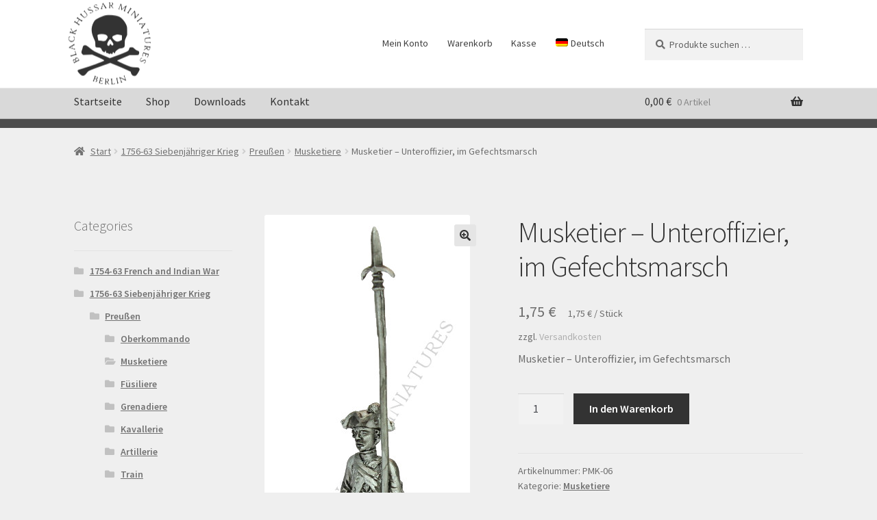

--- FILE ---
content_type: text/html; charset=UTF-8
request_url: https://blackhussarminiatures.de/produkt/musketier-unteroffizier-im-gefechtsmarsch
body_size: 18527
content:
<!doctype html>
<html lang="de-DE">
<head>
<meta charset="UTF-8">
<meta name="viewport" content="width=device-width, initial-scale=1">
<link rel="profile" href="http://gmpg.org/xfn/11">
<link rel="pingback" href="https://blackhussarminiatures.de/xmlrpc.php">

<title>Musketier &#8211; Unteroffizier, im Gefechtsmarsch</title>
<meta name='robots' content='max-image-preview:large' />
<link rel="alternate" hreflang="de" href="https://blackhussarminiatures.de/produkt/musketier-unteroffizier-im-gefechtsmarsch" />
<link rel="alternate" hreflang="en" href="https://blackhussarminiatures.de/produkt/musketier-unteroffizier-im-gefechtsmarsch?lang=en" />
<link rel="alternate" hreflang="x-default" href="https://blackhussarminiatures.de/produkt/musketier-unteroffizier-im-gefechtsmarsch" />
<link rel='dns-prefetch' href='//fonts.googleapis.com' />
<link rel="alternate" type="application/rss+xml" title=" &raquo; Feed" href="https://blackhussarminiatures.de/feed" />
<link rel="alternate" type="application/rss+xml" title=" &raquo; Kommentar-Feed" href="https://blackhussarminiatures.de/comments/feed" />
<link rel="alternate" type="application/rss+xml" title=" &raquo; Musketier &#8211; Unteroffizier, im Gefechtsmarsch-Kommentar-Feed" href="https://blackhussarminiatures.de/produkt/musketier-unteroffizier-im-gefechtsmarsch/feed" />
<link rel="alternate" title="oEmbed (JSON)" type="application/json+oembed" href="https://blackhussarminiatures.de/wp-json/oembed/1.0/embed?url=https%3A%2F%2Fblackhussarminiatures.de%2Fprodukt%2Fmusketier-unteroffizier-im-gefechtsmarsch" />
<link rel="alternate" title="oEmbed (XML)" type="text/xml+oembed" href="https://blackhussarminiatures.de/wp-json/oembed/1.0/embed?url=https%3A%2F%2Fblackhussarminiatures.de%2Fprodukt%2Fmusketier-unteroffizier-im-gefechtsmarsch&#038;format=xml" />
<style id='wp-img-auto-sizes-contain-inline-css'>
img:is([sizes=auto i],[sizes^="auto," i]){contain-intrinsic-size:3000px 1500px}
/*# sourceURL=wp-img-auto-sizes-contain-inline-css */
</style>
<style id='wp-emoji-styles-inline-css'>

	img.wp-smiley, img.emoji {
		display: inline !important;
		border: none !important;
		box-shadow: none !important;
		height: 1em !important;
		width: 1em !important;
		margin: 0 0.07em !important;
		vertical-align: -0.1em !important;
		background: none !important;
		padding: 0 !important;
	}
/*# sourceURL=wp-emoji-styles-inline-css */
</style>
<link rel='stylesheet' id='wp-block-library-css' href='https://blackhussarminiatures.de/wp-includes/css/dist/block-library/style.min.css' media='all' />
<link rel='stylesheet' id='wc-blocks-style-css' href='https://blackhussarminiatures.de/wp-content/plugins/woocommerce/assets/client/blocks/wc-blocks.css?ver=wc-10.4.3' media='all' />
<style id='global-styles-inline-css'>
:root{--wp--preset--aspect-ratio--square: 1;--wp--preset--aspect-ratio--4-3: 4/3;--wp--preset--aspect-ratio--3-4: 3/4;--wp--preset--aspect-ratio--3-2: 3/2;--wp--preset--aspect-ratio--2-3: 2/3;--wp--preset--aspect-ratio--16-9: 16/9;--wp--preset--aspect-ratio--9-16: 9/16;--wp--preset--color--black: #000000;--wp--preset--color--cyan-bluish-gray: #abb8c3;--wp--preset--color--white: #ffffff;--wp--preset--color--pale-pink: #f78da7;--wp--preset--color--vivid-red: #cf2e2e;--wp--preset--color--luminous-vivid-orange: #ff6900;--wp--preset--color--luminous-vivid-amber: #fcb900;--wp--preset--color--light-green-cyan: #7bdcb5;--wp--preset--color--vivid-green-cyan: #00d084;--wp--preset--color--pale-cyan-blue: #8ed1fc;--wp--preset--color--vivid-cyan-blue: #0693e3;--wp--preset--color--vivid-purple: #9b51e0;--wp--preset--gradient--vivid-cyan-blue-to-vivid-purple: linear-gradient(135deg,rgb(6,147,227) 0%,rgb(155,81,224) 100%);--wp--preset--gradient--light-green-cyan-to-vivid-green-cyan: linear-gradient(135deg,rgb(122,220,180) 0%,rgb(0,208,130) 100%);--wp--preset--gradient--luminous-vivid-amber-to-luminous-vivid-orange: linear-gradient(135deg,rgb(252,185,0) 0%,rgb(255,105,0) 100%);--wp--preset--gradient--luminous-vivid-orange-to-vivid-red: linear-gradient(135deg,rgb(255,105,0) 0%,rgb(207,46,46) 100%);--wp--preset--gradient--very-light-gray-to-cyan-bluish-gray: linear-gradient(135deg,rgb(238,238,238) 0%,rgb(169,184,195) 100%);--wp--preset--gradient--cool-to-warm-spectrum: linear-gradient(135deg,rgb(74,234,220) 0%,rgb(151,120,209) 20%,rgb(207,42,186) 40%,rgb(238,44,130) 60%,rgb(251,105,98) 80%,rgb(254,248,76) 100%);--wp--preset--gradient--blush-light-purple: linear-gradient(135deg,rgb(255,206,236) 0%,rgb(152,150,240) 100%);--wp--preset--gradient--blush-bordeaux: linear-gradient(135deg,rgb(254,205,165) 0%,rgb(254,45,45) 50%,rgb(107,0,62) 100%);--wp--preset--gradient--luminous-dusk: linear-gradient(135deg,rgb(255,203,112) 0%,rgb(199,81,192) 50%,rgb(65,88,208) 100%);--wp--preset--gradient--pale-ocean: linear-gradient(135deg,rgb(255,245,203) 0%,rgb(182,227,212) 50%,rgb(51,167,181) 100%);--wp--preset--gradient--electric-grass: linear-gradient(135deg,rgb(202,248,128) 0%,rgb(113,206,126) 100%);--wp--preset--gradient--midnight: linear-gradient(135deg,rgb(2,3,129) 0%,rgb(40,116,252) 100%);--wp--preset--font-size--small: 14px;--wp--preset--font-size--medium: 23px;--wp--preset--font-size--large: 26px;--wp--preset--font-size--x-large: 42px;--wp--preset--font-size--normal: 16px;--wp--preset--font-size--huge: 37px;--wp--preset--spacing--20: 0.44rem;--wp--preset--spacing--30: 0.67rem;--wp--preset--spacing--40: 1rem;--wp--preset--spacing--50: 1.5rem;--wp--preset--spacing--60: 2.25rem;--wp--preset--spacing--70: 3.38rem;--wp--preset--spacing--80: 5.06rem;--wp--preset--shadow--natural: 6px 6px 9px rgba(0, 0, 0, 0.2);--wp--preset--shadow--deep: 12px 12px 50px rgba(0, 0, 0, 0.4);--wp--preset--shadow--sharp: 6px 6px 0px rgba(0, 0, 0, 0.2);--wp--preset--shadow--outlined: 6px 6px 0px -3px rgb(255, 255, 255), 6px 6px rgb(0, 0, 0);--wp--preset--shadow--crisp: 6px 6px 0px rgb(0, 0, 0);}:root :where(.is-layout-flow) > :first-child{margin-block-start: 0;}:root :where(.is-layout-flow) > :last-child{margin-block-end: 0;}:root :where(.is-layout-flow) > *{margin-block-start: 24px;margin-block-end: 0;}:root :where(.is-layout-constrained) > :first-child{margin-block-start: 0;}:root :where(.is-layout-constrained) > :last-child{margin-block-end: 0;}:root :where(.is-layout-constrained) > *{margin-block-start: 24px;margin-block-end: 0;}:root :where(.is-layout-flex){gap: 24px;}:root :where(.is-layout-grid){gap: 24px;}body .is-layout-flex{display: flex;}.is-layout-flex{flex-wrap: wrap;align-items: center;}.is-layout-flex > :is(*, div){margin: 0;}body .is-layout-grid{display: grid;}.is-layout-grid > :is(*, div){margin: 0;}.has-black-color{color: var(--wp--preset--color--black) !important;}.has-cyan-bluish-gray-color{color: var(--wp--preset--color--cyan-bluish-gray) !important;}.has-white-color{color: var(--wp--preset--color--white) !important;}.has-pale-pink-color{color: var(--wp--preset--color--pale-pink) !important;}.has-vivid-red-color{color: var(--wp--preset--color--vivid-red) !important;}.has-luminous-vivid-orange-color{color: var(--wp--preset--color--luminous-vivid-orange) !important;}.has-luminous-vivid-amber-color{color: var(--wp--preset--color--luminous-vivid-amber) !important;}.has-light-green-cyan-color{color: var(--wp--preset--color--light-green-cyan) !important;}.has-vivid-green-cyan-color{color: var(--wp--preset--color--vivid-green-cyan) !important;}.has-pale-cyan-blue-color{color: var(--wp--preset--color--pale-cyan-blue) !important;}.has-vivid-cyan-blue-color{color: var(--wp--preset--color--vivid-cyan-blue) !important;}.has-vivid-purple-color{color: var(--wp--preset--color--vivid-purple) !important;}.has-black-background-color{background-color: var(--wp--preset--color--black) !important;}.has-cyan-bluish-gray-background-color{background-color: var(--wp--preset--color--cyan-bluish-gray) !important;}.has-white-background-color{background-color: var(--wp--preset--color--white) !important;}.has-pale-pink-background-color{background-color: var(--wp--preset--color--pale-pink) !important;}.has-vivid-red-background-color{background-color: var(--wp--preset--color--vivid-red) !important;}.has-luminous-vivid-orange-background-color{background-color: var(--wp--preset--color--luminous-vivid-orange) !important;}.has-luminous-vivid-amber-background-color{background-color: var(--wp--preset--color--luminous-vivid-amber) !important;}.has-light-green-cyan-background-color{background-color: var(--wp--preset--color--light-green-cyan) !important;}.has-vivid-green-cyan-background-color{background-color: var(--wp--preset--color--vivid-green-cyan) !important;}.has-pale-cyan-blue-background-color{background-color: var(--wp--preset--color--pale-cyan-blue) !important;}.has-vivid-cyan-blue-background-color{background-color: var(--wp--preset--color--vivid-cyan-blue) !important;}.has-vivid-purple-background-color{background-color: var(--wp--preset--color--vivid-purple) !important;}.has-black-border-color{border-color: var(--wp--preset--color--black) !important;}.has-cyan-bluish-gray-border-color{border-color: var(--wp--preset--color--cyan-bluish-gray) !important;}.has-white-border-color{border-color: var(--wp--preset--color--white) !important;}.has-pale-pink-border-color{border-color: var(--wp--preset--color--pale-pink) !important;}.has-vivid-red-border-color{border-color: var(--wp--preset--color--vivid-red) !important;}.has-luminous-vivid-orange-border-color{border-color: var(--wp--preset--color--luminous-vivid-orange) !important;}.has-luminous-vivid-amber-border-color{border-color: var(--wp--preset--color--luminous-vivid-amber) !important;}.has-light-green-cyan-border-color{border-color: var(--wp--preset--color--light-green-cyan) !important;}.has-vivid-green-cyan-border-color{border-color: var(--wp--preset--color--vivid-green-cyan) !important;}.has-pale-cyan-blue-border-color{border-color: var(--wp--preset--color--pale-cyan-blue) !important;}.has-vivid-cyan-blue-border-color{border-color: var(--wp--preset--color--vivid-cyan-blue) !important;}.has-vivid-purple-border-color{border-color: var(--wp--preset--color--vivid-purple) !important;}.has-vivid-cyan-blue-to-vivid-purple-gradient-background{background: var(--wp--preset--gradient--vivid-cyan-blue-to-vivid-purple) !important;}.has-light-green-cyan-to-vivid-green-cyan-gradient-background{background: var(--wp--preset--gradient--light-green-cyan-to-vivid-green-cyan) !important;}.has-luminous-vivid-amber-to-luminous-vivid-orange-gradient-background{background: var(--wp--preset--gradient--luminous-vivid-amber-to-luminous-vivid-orange) !important;}.has-luminous-vivid-orange-to-vivid-red-gradient-background{background: var(--wp--preset--gradient--luminous-vivid-orange-to-vivid-red) !important;}.has-very-light-gray-to-cyan-bluish-gray-gradient-background{background: var(--wp--preset--gradient--very-light-gray-to-cyan-bluish-gray) !important;}.has-cool-to-warm-spectrum-gradient-background{background: var(--wp--preset--gradient--cool-to-warm-spectrum) !important;}.has-blush-light-purple-gradient-background{background: var(--wp--preset--gradient--blush-light-purple) !important;}.has-blush-bordeaux-gradient-background{background: var(--wp--preset--gradient--blush-bordeaux) !important;}.has-luminous-dusk-gradient-background{background: var(--wp--preset--gradient--luminous-dusk) !important;}.has-pale-ocean-gradient-background{background: var(--wp--preset--gradient--pale-ocean) !important;}.has-electric-grass-gradient-background{background: var(--wp--preset--gradient--electric-grass) !important;}.has-midnight-gradient-background{background: var(--wp--preset--gradient--midnight) !important;}.has-small-font-size{font-size: var(--wp--preset--font-size--small) !important;}.has-medium-font-size{font-size: var(--wp--preset--font-size--medium) !important;}.has-large-font-size{font-size: var(--wp--preset--font-size--large) !important;}.has-x-large-font-size{font-size: var(--wp--preset--font-size--x-large) !important;}
/*# sourceURL=global-styles-inline-css */
</style>

<style id='classic-theme-styles-inline-css'>
/*! This file is auto-generated */
.wp-block-button__link{color:#fff;background-color:#32373c;border-radius:9999px;box-shadow:none;text-decoration:none;padding:calc(.667em + 2px) calc(1.333em + 2px);font-size:1.125em}.wp-block-file__button{background:#32373c;color:#fff;text-decoration:none}
/*# sourceURL=/wp-includes/css/classic-themes.min.css */
</style>
<link rel='stylesheet' id='storefront-gutenberg-blocks-css' href='https://blackhussarminiatures.de/wp-content/themes/storefront/assets/css/base/gutenberg-blocks.css?ver=4.6.1' media='all' />
<style id='storefront-gutenberg-blocks-inline-css'>

				.wp-block-button__link:not(.has-text-color) {
					color: #333333;
				}

				.wp-block-button__link:not(.has-text-color):hover,
				.wp-block-button__link:not(.has-text-color):focus,
				.wp-block-button__link:not(.has-text-color):active {
					color: #333333;
				}

				.wp-block-button__link:not(.has-background) {
					background-color: #e5e5e5;
				}

				.wp-block-button__link:not(.has-background):hover,
				.wp-block-button__link:not(.has-background):focus,
				.wp-block-button__link:not(.has-background):active {
					border-color: #cccccc;
					background-color: #cccccc;
				}

				.wc-block-grid__products .wc-block-grid__product .wp-block-button__link {
					background-color: #e5e5e5;
					border-color: #e5e5e5;
					color: #333333;
				}

				.wp-block-quote footer,
				.wp-block-quote cite,
				.wp-block-quote__citation {
					color: #6d6d6d;
				}

				.wp-block-pullquote cite,
				.wp-block-pullquote footer,
				.wp-block-pullquote__citation {
					color: #6d6d6d;
				}

				.wp-block-image figcaption {
					color: #6d6d6d;
				}

				.wp-block-separator.is-style-dots::before {
					color: #333333;
				}

				.wp-block-file a.wp-block-file__button {
					color: #333333;
					background-color: #e5e5e5;
					border-color: #e5e5e5;
				}

				.wp-block-file a.wp-block-file__button:hover,
				.wp-block-file a.wp-block-file__button:focus,
				.wp-block-file a.wp-block-file__button:active {
					color: #333333;
					background-color: #cccccc;
				}

				.wp-block-code,
				.wp-block-preformatted pre {
					color: #6d6d6d;
				}

				.wp-block-table:not( .has-background ):not( .is-style-stripes ) tbody tr:nth-child(2n) td {
					background-color: #ededed;
				}

				.wp-block-cover .wp-block-cover__inner-container h1:not(.has-text-color),
				.wp-block-cover .wp-block-cover__inner-container h2:not(.has-text-color),
				.wp-block-cover .wp-block-cover__inner-container h3:not(.has-text-color),
				.wp-block-cover .wp-block-cover__inner-container h4:not(.has-text-color),
				.wp-block-cover .wp-block-cover__inner-container h5:not(.has-text-color),
				.wp-block-cover .wp-block-cover__inner-container h6:not(.has-text-color) {
					color: #000000;
				}

				.wc-block-components-price-slider__range-input-progress,
				.rtl .wc-block-components-price-slider__range-input-progress {
					--range-color: #afafaf;
				}

				/* Target only IE11 */
				@media all and (-ms-high-contrast: none), (-ms-high-contrast: active) {
					.wc-block-components-price-slider__range-input-progress {
						background: #afafaf;
					}
				}

				.wc-block-components-button:not(.is-link) {
					background-color: #333333;
					color: #ffffff;
				}

				.wc-block-components-button:not(.is-link):hover,
				.wc-block-components-button:not(.is-link):focus,
				.wc-block-components-button:not(.is-link):active {
					background-color: #1a1a1a;
					color: #ffffff;
				}

				.wc-block-components-button:not(.is-link):disabled {
					background-color: #333333;
					color: #ffffff;
				}

				.wc-block-cart__submit-container {
					background-color: #efefef;
				}

				.wc-block-cart__submit-container::before {
					color: rgba(204,204,204,0.5);
				}

				.wc-block-components-order-summary-item__quantity {
					background-color: #efefef;
					border-color: #6d6d6d;
					box-shadow: 0 0 0 2px #efefef;
					color: #6d6d6d;
				}
			
/*# sourceURL=storefront-gutenberg-blocks-inline-css */
</style>
<link rel='stylesheet' id='photoswipe-css' href='https://blackhussarminiatures.de/wp-content/plugins/woocommerce/assets/css/photoswipe/photoswipe.min.css?ver=10.4.3' media='all' />
<link rel='stylesheet' id='photoswipe-default-skin-css' href='https://blackhussarminiatures.de/wp-content/plugins/woocommerce/assets/css/photoswipe/default-skin/default-skin.min.css?ver=10.4.3' media='all' />
<style id='woocommerce-inline-inline-css'>
.woocommerce form .form-row .required { visibility: visible; }
/*# sourceURL=woocommerce-inline-inline-css */
</style>
<link rel='stylesheet' id='wpml-menu-item-0-css' href='https://blackhussarminiatures.de/wp-content/plugins/sitepress-multilingual-cms/templates/language-switchers/menu-item/style.min.css?ver=1' media='all' />
<link rel='stylesheet' id='storefront-style-css' href='https://blackhussarminiatures.de/wp-content/themes/storefront/style.css?ver=4.6.1' media='all' />
<style id='storefront-style-inline-css'>

			.main-navigation ul li a,
			.site-title a,
			ul.menu li a,
			.site-branding h1 a,
			button.menu-toggle,
			button.menu-toggle:hover,
			.handheld-navigation .dropdown-toggle {
				color: #333333;
			}

			button.menu-toggle,
			button.menu-toggle:hover {
				border-color: #333333;
			}

			.main-navigation ul li a:hover,
			.main-navigation ul li:hover > a,
			.site-title a:hover,
			.site-header ul.menu li.current-menu-item > a {
				color: #747474;
			}

			table:not( .has-background ) th {
				background-color: #e8e8e8;
			}

			table:not( .has-background ) tbody td {
				background-color: #ededed;
			}

			table:not( .has-background ) tbody tr:nth-child(2n) td,
			fieldset,
			fieldset legend {
				background-color: #ebebeb;
			}

			.site-header,
			.secondary-navigation ul ul,
			.main-navigation ul.menu > li.menu-item-has-children:after,
			.secondary-navigation ul.menu ul,
			.storefront-handheld-footer-bar,
			.storefront-handheld-footer-bar ul li > a,
			.storefront-handheld-footer-bar ul li.search .site-search,
			button.menu-toggle,
			button.menu-toggle:hover {
				background-color: #ffffff;
			}

			p.site-description,
			.site-header,
			.storefront-handheld-footer-bar {
				color: #404040;
			}

			button.menu-toggle:after,
			button.menu-toggle:before,
			button.menu-toggle span:before {
				background-color: #333333;
			}

			h1, h2, h3, h4, h5, h6, .wc-block-grid__product-title {
				color: #333333;
			}

			.widget h1 {
				border-bottom-color: #333333;
			}

			body,
			.secondary-navigation a {
				color: #6d6d6d;
			}

			.widget-area .widget a,
			.hentry .entry-header .posted-on a,
			.hentry .entry-header .post-author a,
			.hentry .entry-header .post-comments a,
			.hentry .entry-header .byline a {
				color: #727272;
			}

			a {
				color: #afafaf;
			}

			a:focus,
			button:focus,
			.button.alt:focus,
			input:focus,
			textarea:focus,
			input[type="button"]:focus,
			input[type="reset"]:focus,
			input[type="submit"]:focus,
			input[type="email"]:focus,
			input[type="tel"]:focus,
			input[type="url"]:focus,
			input[type="password"]:focus,
			input[type="search"]:focus {
				outline-color: #afafaf;
			}

			button, input[type="button"], input[type="reset"], input[type="submit"], .button, .widget a.button {
				background-color: #e5e5e5;
				border-color: #e5e5e5;
				color: #333333;
			}

			button:hover, input[type="button"]:hover, input[type="reset"]:hover, input[type="submit"]:hover, .button:hover, .widget a.button:hover {
				background-color: #cccccc;
				border-color: #cccccc;
				color: #333333;
			}

			button.alt, input[type="button"].alt, input[type="reset"].alt, input[type="submit"].alt, .button.alt, .widget-area .widget a.button.alt {
				background-color: #333333;
				border-color: #333333;
				color: #ffffff;
			}

			button.alt:hover, input[type="button"].alt:hover, input[type="reset"].alt:hover, input[type="submit"].alt:hover, .button.alt:hover, .widget-area .widget a.button.alt:hover {
				background-color: #1a1a1a;
				border-color: #1a1a1a;
				color: #ffffff;
			}

			.pagination .page-numbers li .page-numbers.current {
				background-color: #d6d6d6;
				color: #636363;
			}

			#comments .comment-list .comment-content .comment-text {
				background-color: #e8e8e8;
			}

			.site-footer {
				background-color: #dbdbdb;
				color: #6d6d6d;
			}

			.site-footer a:not(.button):not(.components-button) {
				color: #333333;
			}

			.site-footer .storefront-handheld-footer-bar a:not(.button):not(.components-button) {
				color: #333333;
			}

			.site-footer h1, .site-footer h2, .site-footer h3, .site-footer h4, .site-footer h5, .site-footer h6, .site-footer .widget .widget-title, .site-footer .widget .widgettitle {
				color: #333333;
			}

			.page-template-template-homepage.has-post-thumbnail .type-page.has-post-thumbnail .entry-title {
				color: #000000;
			}

			.page-template-template-homepage.has-post-thumbnail .type-page.has-post-thumbnail .entry-content {
				color: #000000;
			}

			@media screen and ( min-width: 768px ) {
				.secondary-navigation ul.menu a:hover {
					color: #595959;
				}

				.secondary-navigation ul.menu a {
					color: #404040;
				}

				.main-navigation ul.menu ul.sub-menu,
				.main-navigation ul.nav-menu ul.children {
					background-color: #f0f0f0;
				}

				.site-header {
					border-bottom-color: #f0f0f0;
				}
			}
/*# sourceURL=storefront-style-inline-css */
</style>
<link rel='stylesheet' id='storefront-icons-css' href='https://blackhussarminiatures.de/wp-content/themes/storefront/assets/css/base/icons.css?ver=4.6.1' media='all' />
<link rel='stylesheet' id='storefront-fonts-css' href='https://fonts.googleapis.com/css?family=Source+Sans+Pro%3A400%2C300%2C300italic%2C400italic%2C600%2C700%2C900&#038;subset=latin%2Clatin-ext&#038;ver=4.6.1' media='all' />
<link rel='stylesheet' id='woocommerce-gzd-layout-css' href='https://blackhussarminiatures.de/wp-content/plugins/woocommerce-germanized/build/static/layout-styles.css?ver=3.20.5' media='all' />
<style id='woocommerce-gzd-layout-inline-css'>
.woocommerce-checkout .shop_table th { background-color: #d6d6d6; } .woocommerce-checkout .shop_table td { background-color: #f0f0f0; }
.woocommerce-checkout .shop_table { background-color: #eeeeee; } .product p.deposit-packaging-type { font-size: 1.2em !important; } p.woocommerce-shipping-destination { display: none; }
                .wc-gzd-nutri-score-value-a {
                    background: url(https://blackhussarminiatures.de/wp-content/plugins/woocommerce-germanized/assets/images/nutri-score-a.svg) no-repeat;
                }
                .wc-gzd-nutri-score-value-b {
                    background: url(https://blackhussarminiatures.de/wp-content/plugins/woocommerce-germanized/assets/images/nutri-score-b.svg) no-repeat;
                }
                .wc-gzd-nutri-score-value-c {
                    background: url(https://blackhussarminiatures.de/wp-content/plugins/woocommerce-germanized/assets/images/nutri-score-c.svg) no-repeat;
                }
                .wc-gzd-nutri-score-value-d {
                    background: url(https://blackhussarminiatures.de/wp-content/plugins/woocommerce-germanized/assets/images/nutri-score-d.svg) no-repeat;
                }
                .wc-gzd-nutri-score-value-e {
                    background: url(https://blackhussarminiatures.de/wp-content/plugins/woocommerce-germanized/assets/images/nutri-score-e.svg) no-repeat;
                }
            
/*# sourceURL=woocommerce-gzd-layout-inline-css */
</style>
<link rel='stylesheet' id='storefront-woocommerce-style-css' href='https://blackhussarminiatures.de/wp-content/themes/storefront/assets/css/woocommerce/woocommerce.css?ver=4.6.1' media='all' />
<style id='storefront-woocommerce-style-inline-css'>
@font-face {
				font-family: star;
				src: url(https://blackhussarminiatures.de/wp-content/plugins/woocommerce/assets/fonts/star.eot);
				src:
					url(https://blackhussarminiatures.de/wp-content/plugins/woocommerce/assets/fonts/star.eot?#iefix) format("embedded-opentype"),
					url(https://blackhussarminiatures.de/wp-content/plugins/woocommerce/assets/fonts/star.woff) format("woff"),
					url(https://blackhussarminiatures.de/wp-content/plugins/woocommerce/assets/fonts/star.ttf) format("truetype"),
					url(https://blackhussarminiatures.de/wp-content/plugins/woocommerce/assets/fonts/star.svg#star) format("svg");
				font-weight: 400;
				font-style: normal;
			}
			@font-face {
				font-family: WooCommerce;
				src: url(https://blackhussarminiatures.de/wp-content/plugins/woocommerce/assets/fonts/WooCommerce.eot);
				src:
					url(https://blackhussarminiatures.de/wp-content/plugins/woocommerce/assets/fonts/WooCommerce.eot?#iefix) format("embedded-opentype"),
					url(https://blackhussarminiatures.de/wp-content/plugins/woocommerce/assets/fonts/WooCommerce.woff) format("woff"),
					url(https://blackhussarminiatures.de/wp-content/plugins/woocommerce/assets/fonts/WooCommerce.ttf) format("truetype"),
					url(https://blackhussarminiatures.de/wp-content/plugins/woocommerce/assets/fonts/WooCommerce.svg#WooCommerce) format("svg");
				font-weight: 400;
				font-style: normal;
			}

			a.cart-contents,
			.site-header-cart .widget_shopping_cart a {
				color: #333333;
			}

			a.cart-contents:hover,
			.site-header-cart .widget_shopping_cart a:hover,
			.site-header-cart:hover > li > a {
				color: #747474;
			}

			table.cart td.product-remove,
			table.cart td.actions {
				border-top-color: #efefef;
			}

			.storefront-handheld-footer-bar ul li.cart .count {
				background-color: #333333;
				color: #ffffff;
				border-color: #ffffff;
			}

			.woocommerce-tabs ul.tabs li.active a,
			ul.products li.product .price,
			.onsale,
			.wc-block-grid__product-onsale,
			.widget_search form:before,
			.widget_product_search form:before {
				color: #6d6d6d;
			}

			.woocommerce-breadcrumb a,
			a.woocommerce-review-link,
			.product_meta a {
				color: #727272;
			}

			.wc-block-grid__product-onsale,
			.onsale {
				border-color: #6d6d6d;
			}

			.star-rating span:before,
			.quantity .plus, .quantity .minus,
			p.stars a:hover:after,
			p.stars a:after,
			.star-rating span:before,
			#payment .payment_methods li input[type=radio]:first-child:checked+label:before {
				color: #afafaf;
			}

			.widget_price_filter .ui-slider .ui-slider-range,
			.widget_price_filter .ui-slider .ui-slider-handle {
				background-color: #afafaf;
			}

			.order_details {
				background-color: #e8e8e8;
			}

			.order_details > li {
				border-bottom: 1px dotted #d3d3d3;
			}

			.order_details:before,
			.order_details:after {
				background: -webkit-linear-gradient(transparent 0,transparent 0),-webkit-linear-gradient(135deg,#e8e8e8 33.33%,transparent 33.33%),-webkit-linear-gradient(45deg,#e8e8e8 33.33%,transparent 33.33%)
			}

			#order_review {
				background-color: #efefef;
			}

			#payment .payment_methods > li .payment_box,
			#payment .place-order {
				background-color: #eaeaea;
			}

			#payment .payment_methods > li:not(.woocommerce-notice) {
				background-color: #e5e5e5;
			}

			#payment .payment_methods > li:not(.woocommerce-notice):hover {
				background-color: #e0e0e0;
			}

			.woocommerce-pagination .page-numbers li .page-numbers.current {
				background-color: #d6d6d6;
				color: #636363;
			}

			.wc-block-grid__product-onsale,
			.onsale,
			.woocommerce-pagination .page-numbers li .page-numbers:not(.current) {
				color: #6d6d6d;
			}

			p.stars a:before,
			p.stars a:hover~a:before,
			p.stars.selected a.active~a:before {
				color: #6d6d6d;
			}

			p.stars.selected a.active:before,
			p.stars:hover a:before,
			p.stars.selected a:not(.active):before,
			p.stars.selected a.active:before {
				color: #afafaf;
			}

			.single-product div.product .woocommerce-product-gallery .woocommerce-product-gallery__trigger {
				background-color: #e5e5e5;
				color: #333333;
			}

			.single-product div.product .woocommerce-product-gallery .woocommerce-product-gallery__trigger:hover {
				background-color: #cccccc;
				border-color: #cccccc;
				color: #333333;
			}

			.button.added_to_cart:focus,
			.button.wc-forward:focus {
				outline-color: #afafaf;
			}

			.added_to_cart,
			.site-header-cart .widget_shopping_cart a.button,
			.wc-block-grid__products .wc-block-grid__product .wp-block-button__link {
				background-color: #e5e5e5;
				border-color: #e5e5e5;
				color: #333333;
			}

			.added_to_cart:hover,
			.site-header-cart .widget_shopping_cart a.button:hover,
			.wc-block-grid__products .wc-block-grid__product .wp-block-button__link:hover {
				background-color: #cccccc;
				border-color: #cccccc;
				color: #333333;
			}

			.added_to_cart.alt, .added_to_cart, .widget a.button.checkout {
				background-color: #333333;
				border-color: #333333;
				color: #ffffff;
			}

			.added_to_cart.alt:hover, .added_to_cart:hover, .widget a.button.checkout:hover {
				background-color: #1a1a1a;
				border-color: #1a1a1a;
				color: #ffffff;
			}

			.button.loading {
				color: #e5e5e5;
			}

			.button.loading:hover {
				background-color: #e5e5e5;
			}

			.button.loading:after {
				color: #333333;
			}

			@media screen and ( min-width: 768px ) {
				.site-header-cart .widget_shopping_cart,
				.site-header .product_list_widget li .quantity {
					color: #404040;
				}

				.site-header-cart .widget_shopping_cart .buttons,
				.site-header-cart .widget_shopping_cart .total {
					background-color: #f5f5f5;
				}

				.site-header-cart .widget_shopping_cart {
					background-color: #f0f0f0;
				}
			}
				.storefront-product-pagination a {
					color: #6d6d6d;
					background-color: #efefef;
				}
				.storefront-sticky-add-to-cart {
					color: #6d6d6d;
					background-color: #efefef;
				}

				.storefront-sticky-add-to-cart a:not(.button) {
					color: #333333;
				}
/*# sourceURL=storefront-woocommerce-style-inline-css */
</style>
<link rel='stylesheet' id='storefront-woocommerce-brands-style-css' href='https://blackhussarminiatures.de/wp-content/themes/storefront/assets/css/woocommerce/extensions/brands.css?ver=4.6.1' media='all' />
<link rel='stylesheet' id='wc-gzdp-theme-storefront-css' href='https://blackhussarminiatures.de/wp-content/plugins/woocommerce-germanized-pro/build/static/wc-gzdp-theme-storefront-styles.css?ver=4.2.16' media='all' />
<script src="https://blackhussarminiatures.de/wp-includes/js/jquery/jquery.min.js?ver=3.7.1" id="jquery-core-js"></script>
<script src="https://blackhussarminiatures.de/wp-includes/js/jquery/jquery-migrate.min.js?ver=3.4.1" id="jquery-migrate-js"></script>
<script src="https://blackhussarminiatures.de/wp-content/plugins/woocommerce/assets/js/jquery-blockui/jquery.blockUI.min.js?ver=2.7.0-wc.10.4.3" id="wc-jquery-blockui-js" defer data-wp-strategy="defer"></script>
<script id="wc-add-to-cart-js-extra">
var wc_add_to_cart_params = {"ajax_url":"/wp-admin/admin-ajax.php","wc_ajax_url":"/?wc-ajax=%%endpoint%%","i18n_view_cart":"Warenkorb anzeigen","cart_url":"https://blackhussarminiatures.de/warenkorb-2","is_cart":"","cart_redirect_after_add":"no"};
//# sourceURL=wc-add-to-cart-js-extra
</script>
<script src="https://blackhussarminiatures.de/wp-content/plugins/woocommerce/assets/js/frontend/add-to-cart.min.js?ver=10.4.3" id="wc-add-to-cart-js" defer data-wp-strategy="defer"></script>
<script src="https://blackhussarminiatures.de/wp-content/plugins/woocommerce/assets/js/zoom/jquery.zoom.min.js?ver=1.7.21-wc.10.4.3" id="wc-zoom-js" defer data-wp-strategy="defer"></script>
<script src="https://blackhussarminiatures.de/wp-content/plugins/woocommerce/assets/js/flexslider/jquery.flexslider.min.js?ver=2.7.2-wc.10.4.3" id="wc-flexslider-js" defer data-wp-strategy="defer"></script>
<script src="https://blackhussarminiatures.de/wp-content/plugins/woocommerce/assets/js/photoswipe/photoswipe.min.js?ver=4.1.1-wc.10.4.3" id="wc-photoswipe-js" defer data-wp-strategy="defer"></script>
<script src="https://blackhussarminiatures.de/wp-content/plugins/woocommerce/assets/js/photoswipe/photoswipe-ui-default.min.js?ver=4.1.1-wc.10.4.3" id="wc-photoswipe-ui-default-js" defer data-wp-strategy="defer"></script>
<script id="wc-single-product-js-extra">
var wc_single_product_params = {"i18n_required_rating_text":"Bitte w\u00e4hle eine Bewertung","i18n_rating_options":["1 von 5\u00a0Sternen","2 von 5\u00a0Sternen","3 von 5\u00a0Sternen","4 von 5\u00a0Sternen","5 von 5\u00a0Sternen"],"i18n_product_gallery_trigger_text":"Bildergalerie im Vollbildmodus anzeigen","review_rating_required":"yes","flexslider":{"rtl":false,"animation":"slide","smoothHeight":true,"directionNav":false,"controlNav":"thumbnails","slideshow":false,"animationSpeed":500,"animationLoop":false,"allowOneSlide":false},"zoom_enabled":"1","zoom_options":[],"photoswipe_enabled":"1","photoswipe_options":{"shareEl":false,"closeOnScroll":false,"history":false,"hideAnimationDuration":0,"showAnimationDuration":0},"flexslider_enabled":"1"};
//# sourceURL=wc-single-product-js-extra
</script>
<script src="https://blackhussarminiatures.de/wp-content/plugins/woocommerce/assets/js/frontend/single-product.min.js?ver=10.4.3" id="wc-single-product-js" defer data-wp-strategy="defer"></script>
<script src="https://blackhussarminiatures.de/wp-content/plugins/woocommerce/assets/js/js-cookie/js.cookie.min.js?ver=2.1.4-wc.10.4.3" id="wc-js-cookie-js" defer data-wp-strategy="defer"></script>
<script id="woocommerce-js-extra">
var woocommerce_params = {"ajax_url":"/wp-admin/admin-ajax.php","wc_ajax_url":"/?wc-ajax=%%endpoint%%","i18n_password_show":"Passwort anzeigen","i18n_password_hide":"Passwort ausblenden"};
//# sourceURL=woocommerce-js-extra
</script>
<script src="https://blackhussarminiatures.de/wp-content/plugins/woocommerce/assets/js/frontend/woocommerce.min.js?ver=10.4.3" id="woocommerce-js" defer data-wp-strategy="defer"></script>
<script id="wc-cart-fragments-js-extra">
var wc_cart_fragments_params = {"ajax_url":"/wp-admin/admin-ajax.php","wc_ajax_url":"/?wc-ajax=%%endpoint%%","cart_hash_key":"wc_cart_hash_1eab2dc48029d06fadd07d6f4806cd07-de","fragment_name":"wc_fragments_1eab2dc48029d06fadd07d6f4806cd07","request_timeout":"5000"};
//# sourceURL=wc-cart-fragments-js-extra
</script>
<script src="https://blackhussarminiatures.de/wp-content/plugins/woocommerce/assets/js/frontend/cart-fragments.min.js?ver=10.4.3" id="wc-cart-fragments-js" defer data-wp-strategy="defer"></script>
<script id="wc-gzd-unit-price-observer-queue-js-extra">
var wc_gzd_unit_price_observer_queue_params = {"ajax_url":"/wp-admin/admin-ajax.php","wc_ajax_url":"/?wc-ajax=%%endpoint%%","refresh_unit_price_nonce":"e62472df6b"};
//# sourceURL=wc-gzd-unit-price-observer-queue-js-extra
</script>
<script src="https://blackhussarminiatures.de/wp-content/plugins/woocommerce-germanized/build/static/unit-price-observer-queue.js?ver=3.20.5" id="wc-gzd-unit-price-observer-queue-js" defer data-wp-strategy="defer"></script>
<script src="https://blackhussarminiatures.de/wp-content/plugins/woocommerce/assets/js/accounting/accounting.min.js?ver=0.4.2" id="wc-accounting-js"></script>
<script id="wc-gzd-unit-price-observer-js-extra">
var wc_gzd_unit_price_observer_params = {"wrapper":".product","price_selector":{"p.price":{"is_total_price":false,"is_primary_selector":true,"quantity_selector":""}},"replace_price":"1","product_id":"252","price_decimal_sep":",","price_thousand_sep":".","qty_selector":"input.quantity, input.qty","refresh_on_load":""};
//# sourceURL=wc-gzd-unit-price-observer-js-extra
</script>
<script src="https://blackhussarminiatures.de/wp-content/plugins/woocommerce-germanized/build/static/unit-price-observer.js?ver=3.20.5" id="wc-gzd-unit-price-observer-js" defer data-wp-strategy="defer"></script>
<link rel="https://api.w.org/" href="https://blackhussarminiatures.de/wp-json/" /><link rel="alternate" title="JSON" type="application/json" href="https://blackhussarminiatures.de/wp-json/wp/v2/product/252" /><link rel="EditURI" type="application/rsd+xml" title="RSD" href="https://blackhussarminiatures.de/xmlrpc.php?rsd" />
<link rel="canonical" href="https://blackhussarminiatures.de/produkt/musketier-unteroffizier-im-gefechtsmarsch" />
<link rel='shortlink' href='https://blackhussarminiatures.de/?p=252' />
<meta name="generator" content="WPML ver:4.8.6 stt:1,3;" />
	<noscript><style>.woocommerce-product-gallery{ opacity: 1 !important; }</style></noscript>
	<style id="custom-background-css">
body.custom-background { background-color: #efefef; }
</style>
	<link rel="icon" href="https://blackhussarminiatures.de/wp-content/uploads/2018/06/Logo_weiß-100x100.png" sizes="32x32" />
<link rel="icon" href="https://blackhussarminiatures.de/wp-content/uploads/2018/06/Logo_weiß-300x300.png" sizes="192x192" />
<link rel="apple-touch-icon" href="https://blackhussarminiatures.de/wp-content/uploads/2018/06/Logo_weiß-300x300.png" />
<meta name="msapplication-TileImage" content="https://blackhussarminiatures.de/wp-content/uploads/2018/06/Logo_weiß-300x300.png" />
</head>

<body class="wp-singular product-template-default single single-product postid-252 custom-background wp-embed-responsive wp-theme-storefront theme-storefront woocommerce woocommerce-page woocommerce-no-js storefront-secondary-navigation storefront-align-wide left-sidebar woocommerce-active">



<div id="page" class="hfeed site">
	
	<header id="masthead" class="site-header" role="banner" style="background-image: url(https://blackhussarminiatures.de/wp-content/uploads/2018/06/Header-15.png); ">

		<div class="col-full">		<a class="skip-link screen-reader-text" href="#site-navigation">Zur Navigation springen</a>
		<a class="skip-link screen-reader-text" href="#content">Zum Inhalt springen</a>
				<div class="site-branding">
			<div class="beta site-title"><a href="https://blackhussarminiatures.de/" rel="home"></a></div>		</div>
					<nav class="secondary-navigation" role="navigation" aria-label="Sekundäre Navigation">
				<div class="menu-kundenmenue-container"><ul id="menu-kundenmenue" class="menu"><li id="menu-item-81" class="menu-item menu-item-type-post_type menu-item-object-page menu-item-81"><a href="https://blackhussarminiatures.de/mein-konto">Mein Konto</a></li>
<li id="menu-item-83" class="menu-item menu-item-type-post_type menu-item-object-page menu-item-83"><a href="https://blackhussarminiatures.de/warenkorb">Warenkorb</a></li>
<li id="menu-item-82" class="menu-item menu-item-type-post_type menu-item-object-page menu-item-82"><a href="https://blackhussarminiatures.de/kasse">Kasse</a></li>
<li id="menu-item-wpml-ls-36-de" class="menu-item wpml-ls-slot-36 wpml-ls-item wpml-ls-item-de wpml-ls-current-language wpml-ls-menu-item wpml-ls-first-item menu-item-type-wpml_ls_menu_item menu-item-object-wpml_ls_menu_item menu-item-has-children menu-item-wpml-ls-36-de"><a href="https://blackhussarminiatures.de/produkt/musketier-unteroffizier-im-gefechtsmarsch" role="menuitem"><img
            class="wpml-ls-flag"
            src="https://blackhussarminiatures.de/wp-content/plugins/sitepress-multilingual-cms/res/flags/de.png"
            alt=""
            
            
    /><span class="wpml-ls-display">Deutsch</span></a>
<ul class="sub-menu">
	<li id="menu-item-wpml-ls-36-en" class="menu-item wpml-ls-slot-36 wpml-ls-item wpml-ls-item-en wpml-ls-menu-item wpml-ls-last-item menu-item-type-wpml_ls_menu_item menu-item-object-wpml_ls_menu_item menu-item-wpml-ls-36-en"><a href="https://blackhussarminiatures.de/produkt/musketier-unteroffizier-im-gefechtsmarsch?lang=en" title="Zu Englisch wechseln" aria-label="Zu Englisch wechseln" role="menuitem"><img
            class="wpml-ls-flag"
            src="https://blackhussarminiatures.de/wp-content/plugins/sitepress-multilingual-cms/res/flags/en.png"
            alt=""
            
            
    /><span class="wpml-ls-display">Englisch</span></a></li>
</ul>
</li>
</ul></div>			</nav><!-- #site-navigation -->
						<div class="site-search">
				<div class="widget woocommerce widget_product_search"><form role="search" method="get" class="woocommerce-product-search" action="https://blackhussarminiatures.de/">
	<label class="screen-reader-text" for="woocommerce-product-search-field-0">Suche nach:</label>
	<input type="search" id="woocommerce-product-search-field-0" class="search-field" placeholder="Produkte suchen …" value="" name="s" />
	<button type="submit" value="Suchen" class="">Suchen</button>
	<input type="hidden" name="post_type" value="product" />
<input type='hidden' name='lang' value='de' /></form>
</div>			</div>
			</div><div class="storefront-primary-navigation"><div class="col-full">		<nav id="site-navigation" class="main-navigation" role="navigation" aria-label="Primäre Navigation">
		<button id="site-navigation-menu-toggle" class="menu-toggle" aria-controls="site-navigation" aria-expanded="false"><span>Menü</span></button>
			<div class="primary-navigation"><ul id="menu-hauptmenue" class="menu"><li id="menu-item-79" class="menu-item menu-item-type-custom menu-item-object-custom menu-item-home menu-item-79"><a href="https://blackhussarminiatures.de">Startseite</a></li>
<li id="menu-item-88" class="menu-item menu-item-type-post_type menu-item-object-page current_page_parent menu-item-88"><a href="https://blackhussarminiatures.de/shop">Shop</a></li>
<li id="menu-item-161" class="menu-item menu-item-type-post_type menu-item-object-page menu-item-161"><a href="https://blackhussarminiatures.de/downloads">Downloads</a></li>
<li id="menu-item-220" class="menu-item menu-item-type-post_type menu-item-object-page menu-item-220"><a href="https://blackhussarminiatures.de/kontakt">Kontakt</a></li>
</ul></div><div class="menu"><ul>
<li ><a href="https://blackhussarminiatures.de/">Start</a></li><li class="page_item page-item-64"><a href="https://blackhussarminiatures.de/agb">AGB</a></li>
<li class="page_item page-item-62"><a href="https://blackhussarminiatures.de/datenschutzbelehrung">Datenschutzerklärung</a></li>
<li class="page_item page-item-159"><a href="https://blackhussarminiatures.de/downloads">Downloads</a></li>
<li class="page_item page-item-15642"><a href="https://blackhussarminiatures.de/echtheit-von-bewertungen">Echtheit von Bewertungen</a></li>
<li class="page_item page-item-63"><a href="https://blackhussarminiatures.de/impressum">Impressum</a></li>
<li class="page_item page-item-9"><a href="https://blackhussarminiatures.de/kasse">Kasse</a></li>
<li class="page_item page-item-15412"><a href="https://blackhussarminiatures.de/kasse-2">Kasse</a></li>
<li class="page_item page-item-218"><a href="https://blackhussarminiatures.de/kontakt">Kontakt</a></li>
<li class="page_item page-item-10"><a href="https://blackhussarminiatures.de/mein-konto">Mein Konto</a></li>
<li class="page_item page-item-15413"><a href="https://blackhussarminiatures.de/mein-konto-2">Mein Konto</a></li>
<li class="page_item page-item-15414"><a href="https://blackhussarminiatures.de/rueckerstattung_rueckgaben">Richtlinie für Rückerstattungen und Rückgaben</a></li>
<li class="page_item page-item-7 current_page_parent"><a href="https://blackhussarminiatures.de/shop">Shop</a></li>
<li class="page_item page-item-66"><a href="https://blackhussarminiatures.de/versandarten">Versandarten</a></li>
<li class="page_item page-item-8"><a href="https://blackhussarminiatures.de/warenkorb">Warenkorb</a></li>
<li class="page_item page-item-15411"><a href="https://blackhussarminiatures.de/warenkorb-2">Warenkorb</a></li>
<li class="page_item page-item-65"><a href="https://blackhussarminiatures.de/widerrufsbelehrung">Widerrufsbelehrung</a></li>
<li class="page_item page-item-67"><a href="https://blackhussarminiatures.de/bezahlmoeglichkeiten">Zahlungsarten</a></li>
</ul></div>
		</nav><!-- #site-navigation -->
				<ul id="site-header-cart" class="site-header-cart menu">
			<li class="">
							<a class="cart-contents" href="https://blackhussarminiatures.de/warenkorb-2" title="Deinen Warenkorb anzeigen">
								<span class="woocommerce-Price-amount amount">0,00&nbsp;<span class="woocommerce-Price-currencySymbol">&euro;</span></span> <span class="count">0 Artikel</span>
			</a>
					</li>
			<li>
				<div class="widget woocommerce widget_shopping_cart"><div class="widget_shopping_cart_content"></div></div>			</li>
		</ul>
			</div></div>
	</header><!-- #masthead -->

	<div class="storefront-breadcrumb"><div class="col-full"><nav class="woocommerce-breadcrumb" aria-label="Brotkrümelnavigation"><a href="https://blackhussarminiatures.de">Start</a><span class="breadcrumb-separator"> / </span><a href="https://blackhussarminiatures.de/produkt-kategorie/historische-miniaturen-siebenjaehhriger-krieg">1756-63 Siebenjähriger Krieg</a><span class="breadcrumb-separator"> / </span><a href="https://blackhussarminiatures.de/produkt-kategorie/historische-miniaturen-siebenjaehhriger-krieg/preussen">Preußen</a><span class="breadcrumb-separator"> / </span><a href="https://blackhussarminiatures.de/produkt-kategorie/historische-miniaturen-siebenjaehhriger-krieg/preussen/musketiere">Musketiere</a><span class="breadcrumb-separator"> / </span>Musketier &#8211; Unteroffizier, im Gefechtsmarsch</nav></div></div>
	<div id="content" class="site-content" tabindex="-1">
		<div class="col-full">

		<div class="woocommerce"></div>
			<div id="primary" class="content-area">
			<main id="main" class="site-main" role="main">
		
					
			<div class="woocommerce-notices-wrapper"></div><div id="product-252" class="product type-product post-252 status-publish first instock product_cat-musketiere has-post-thumbnail taxable shipping-taxable purchasable product-type-simple">

	<div class="woocommerce-product-gallery woocommerce-product-gallery--with-images woocommerce-product-gallery--columns-4 images" data-columns="4" style="opacity: 0; transition: opacity .25s ease-in-out;">
	<div class="woocommerce-product-gallery__wrapper">
		<div data-thumb="https://blackhussarminiatures.de/wp-content/uploads/1970/01/PMK5-100x100.jpg" data-thumb-alt="Musketier - Unteroffizier, im Gefechtsmarsch" data-thumb-srcset="https://blackhussarminiatures.de/wp-content/uploads/1970/01/PMK5-100x100.jpg 100w, https://blackhussarminiatures.de/wp-content/uploads/1970/01/PMK5-150x150.jpg 150w"  data-thumb-sizes="(max-width: 100px) 100vw, 100px" class="woocommerce-product-gallery__image"><a href="https://blackhussarminiatures.de/wp-content/uploads/1970/01/PMK5.jpg"><img width="300" height="600" src="https://blackhussarminiatures.de/wp-content/uploads/1970/01/PMK5.jpg" class="wp-post-image" alt="Musketier - Unteroffizier, im Gefechtsmarsch" data-caption="" data-src="https://blackhussarminiatures.de/wp-content/uploads/1970/01/PMK5.jpg" data-large_image="https://blackhussarminiatures.de/wp-content/uploads/1970/01/PMK5.jpg" data-large_image_width="300" data-large_image_height="600" decoding="async" fetchpriority="high" srcset="https://blackhussarminiatures.de/wp-content/uploads/1970/01/PMK5.jpg 300w, https://blackhussarminiatures.de/wp-content/uploads/1970/01/PMK5-150x300.jpg 150w" sizes="(max-width: 300px) 100vw, 300px" /></a></div>
	</div>
</div>

	<div class="summary entry-summary">
		<h1 class="product_title entry-title">Musketier &#8211; Unteroffizier, im Gefechtsmarsch</h1><p class="price"><span class="woocommerce-Price-amount amount"><bdi>1,75&nbsp;<span class="woocommerce-Price-currencySymbol">&euro;</span></bdi></span></p>


	<p class="price price-unit smaller wc-gzd-additional-info"><span class="woocommerce-Price-amount amount">1,75&nbsp;<span class="woocommerce-Price-currencySymbol">&euro;</span></span> /  <span class="unit">Stück</span></p>
<div class="legal-price-info">
	<p class="wc-gzd-additional-info">
							<span class="wc-gzd-additional-info shipping-costs-info">zzgl. <a href="https://blackhussarminiatures.de/versandarten" target="_blank">Versandkosten</a></span>
			</p>
</div>

<div class="woocommerce-product-details__short-description">
	<p>Musketier &#8211; Unteroffizier, im Gefechtsmarsch</p>
</div>



	
	<form class="cart" action="https://blackhussarminiatures.de/produkt/musketier-unteroffizier-im-gefechtsmarsch" method="post" enctype='multipart/form-data'>
		
		<div class="quantity">
		<label class="screen-reader-text" for="quantity_696044c029d5b">Musketier - Unteroffizier, im Gefechtsmarsch Menge</label>
	<input
		type="number"
				id="quantity_696044c029d5b"
		class="input-text qty text"
		name="quantity"
		value="1"
		aria-label="Produktmenge"
				min="1"
							step="1"
			placeholder=""
			inputmode="numeric"
			autocomplete="off"
			/>
	</div>

		<button type="submit" name="add-to-cart" value="252" class="single_add_to_cart_button button alt">In den Warenkorb</button>

			</form>

	
<div id="ppcp-recaptcha-v2-container" style="margin:20px 0;"></div><div class="product_meta">

	
	
		<span class="sku_wrapper">Artikelnummer: <span class="sku">PMK-06</span></span>

	
	<span class="posted_in">Kategorie: <a href="https://blackhussarminiatures.de/produkt-kategorie/historische-miniaturen-siebenjaehhriger-krieg/preussen/musketiere" rel="tag">Musketiere</a></span>
	
	
</div>
	</div>

	
	<div class="woocommerce-tabs wc-tabs-wrapper">
		<ul class="tabs wc-tabs" role="tablist">
							<li role="presentation" class="description_tab" id="tab-title-description">
					<a href="#tab-description" role="tab" aria-controls="tab-description">
						Beschreibung					</a>
				</li>
							<li role="presentation" class="additional_information_tab" id="tab-title-additional_information">
					<a href="#tab-additional_information" role="tab" aria-controls="tab-additional_information">
						Zusätzliche Informationen					</a>
				</li>
							<li role="presentation" class="reviews_tab" id="tab-title-reviews">
					<a href="#tab-reviews" role="tab" aria-controls="tab-reviews">
						Rezensionen (0)					</a>
				</li>
					</ul>
					<div class="woocommerce-Tabs-panel woocommerce-Tabs-panel--description panel entry-content wc-tab" id="tab-description" role="tabpanel" aria-labelledby="tab-title-description">
				
	<h2>Beschreibung</h2>

<p>Musketier &#8211; Unteroffizier, im Gefechtsmarsch</p>
			</div>
					<div class="woocommerce-Tabs-panel woocommerce-Tabs-panel--additional_information panel entry-content wc-tab" id="tab-additional_information" role="tabpanel" aria-labelledby="tab-title-additional_information">
				
	<h2>Zusätzliche Informationen</h2>

<table class="woocommerce-product-attributes shop_attributes" aria-label="Produktdetails">
			<tr class="woocommerce-product-attributes-item woocommerce-product-attributes-item--attribute_pa_brand">
			<th class="woocommerce-product-attributes-item__label" scope="row">Marke</th>
			<td class="woocommerce-product-attributes-item__value"><p>Black Hussar Miniatures</p>
</td>
		</tr>
	</table>
			</div>
					<div class="woocommerce-Tabs-panel woocommerce-Tabs-panel--reviews panel entry-content wc-tab" id="tab-reviews" role="tabpanel" aria-labelledby="tab-title-reviews">
				<div id="reviews" class="woocommerce-Reviews">
	<div id="comments">
		<h2 class="woocommerce-Reviews-title">
			Rezensionen		</h2>

					<p class="woocommerce-noreviews">Es gibt noch keine Rezensionen.</p>
			</div>

			<p class="woocommerce-verification-required">Nur angemeldete Kunden, die dieses Produkt gekauft haben, dürfen eine Rezension abgeben.</p>
	
	<div class="clear"></div>
</div>
			</div>
		
			</div>


	<section class="related products">

					<h2>Ähnliche Produkte</h2>
				<ul class="products columns-3">

			
					<li class="product type-product post-236 status-publish first instock product_cat-musketiere has-post-thumbnail taxable shipping-taxable purchasable product-type-simple">
	<a href="https://blackhussarminiatures.de/produkt/musketier-grenadier-getroffen-1" class="woocommerce-LoopProduct-link woocommerce-loop-product__link"><img width="300" height="243" src="https://blackhussarminiatures.de/wp-content/uploads/1970/01/PM-15-300x243.jpg" class="attachment-woocommerce_thumbnail size-woocommerce_thumbnail" alt="Musketier/Grenadier, getroffen 1" decoding="async" loading="lazy" /><h2 class="woocommerce-loop-product__title">Musketier/Grenadier, getroffen 1</h2>
	<span class="price"><span class="woocommerce-Price-amount amount"><bdi>1,75&nbsp;<span class="woocommerce-Price-currencySymbol">&euro;</span></bdi></span></span>


	<p class="price price-unit smaller wc-gzd-additional-info wc-gzd-additional-info-loop"><span class="woocommerce-Price-amount amount">1,75&nbsp;<span class="woocommerce-Price-currencySymbol">&euro;</span></span> /  <span class="unit">Stück</span></p>

</a>
	<p class="wc-gzd-additional-info wc-gzd-additional-info-loop shipping-costs-info">zzgl. <a href="https://blackhussarminiatures.de/versandarten" target="_blank">Versandkosten</a></p>
<a href="/produkt/musketier-unteroffizier-im-gefechtsmarsch?add-to-cart=236" aria-describedby="woocommerce_loop_add_to_cart_link_describedby_236" data-quantity="1" class="button product_type_simple add_to_cart_button ajax_add_to_cart" data-product_id="236" data-product_sku="PM-15" aria-label="In den Warenkorb legen: „Musketier/Grenadier, getroffen 1“" rel="nofollow" data-success_message="„Musketier/Grenadier, getroffen 1“ wurde deinem Warenkorb hinzugefügt" role="button">In den Warenkorb</a>	<span id="woocommerce_loop_add_to_cart_link_describedby_236" class="screen-reader-text">
			</span>
</li>

			
					<li class="product type-product post-5151 status-publish instock product_cat-musketiere product_cat-fuesiliere product_cat-grenadiere has-post-thumbnail taxable shipping-taxable purchasable product-type-simple">
	<a href="https://blackhussarminiatures.de/produkt/offizier-preussen-stehend" class="woocommerce-LoopProduct-link woocommerce-loop-product__link"><img width="300" height="243" src="https://blackhussarminiatures.de/wp-content/uploads/1970/01/PMK-1-1-300x243.jpg" class="attachment-woocommerce_thumbnail size-woocommerce_thumbnail" alt="Offizier, Preußen, stehend" decoding="async" loading="lazy" /><h2 class="woocommerce-loop-product__title">Offizier, Preußen, stehend</h2>
	<span class="price"><span class="woocommerce-Price-amount amount"><bdi>1,65&nbsp;<span class="woocommerce-Price-currencySymbol">&euro;</span></bdi></span></span>


	<p class="price price-unit smaller wc-gzd-additional-info wc-gzd-additional-info-loop"><span class="woocommerce-Price-amount amount">1,65&nbsp;<span class="woocommerce-Price-currencySymbol">&euro;</span></span> /  <span class="unit">Stück</span></p>

</a>
	<p class="wc-gzd-additional-info wc-gzd-additional-info-loop shipping-costs-info">zzgl. <a href="https://blackhussarminiatures.de/versandarten" target="_blank">Versandkosten</a></p>
<a href="/produkt/musketier-unteroffizier-im-gefechtsmarsch?add-to-cart=5151" aria-describedby="woocommerce_loop_add_to_cart_link_describedby_5151" data-quantity="1" class="button product_type_simple add_to_cart_button ajax_add_to_cart" data-product_id="5151" data-product_sku="PMK-01" aria-label="In den Warenkorb legen: „Offizier, Preußen, stehend“" rel="nofollow" data-success_message="„Offizier, Preußen, stehend“ wurde deinem Warenkorb hinzugefügt" role="button">In den Warenkorb</a>	<span id="woocommerce_loop_add_to_cart_link_describedby_5151" class="screen-reader-text">
			</span>
</li>

			
					<li class="product type-product post-5162 status-publish last instock product_cat-musketiere has-post-thumbnail taxable shipping-taxable purchasable product-type-simple">
	<a href="https://blackhussarminiatures.de/produkt/musketier-schlagt-an-glied-1" class="woocommerce-LoopProduct-link woocommerce-loop-product__link"><img width="300" height="243" src="https://blackhussarminiatures.de/wp-content/uploads/1970/01/PM-7-1-300x243.jpg" class="attachment-woocommerce_thumbnail size-woocommerce_thumbnail" alt="Musketier &#039;Schlagt an! (Glied 1)&#039;" decoding="async" loading="lazy" /><h2 class="woocommerce-loop-product__title">Musketier &#8218;Schlagt an! (Glied 1)&#8216;</h2>
	<span class="price"><span class="woocommerce-Price-amount amount"><bdi>1,65&nbsp;<span class="woocommerce-Price-currencySymbol">&euro;</span></bdi></span></span>


	<p class="price price-unit smaller wc-gzd-additional-info wc-gzd-additional-info-loop"><span class="woocommerce-Price-amount amount">1,65&nbsp;<span class="woocommerce-Price-currencySymbol">&euro;</span></span> /  <span class="unit">Stück</span></p>

</a>
	<p class="wc-gzd-additional-info wc-gzd-additional-info-loop shipping-costs-info">zzgl. <a href="https://blackhussarminiatures.de/versandarten" target="_blank">Versandkosten</a></p>
<a href="/produkt/musketier-unteroffizier-im-gefechtsmarsch?add-to-cart=5162" aria-describedby="woocommerce_loop_add_to_cart_link_describedby_5162" data-quantity="1" class="button product_type_simple add_to_cart_button ajax_add_to_cart" data-product_id="5162" data-product_sku="PM-07" aria-label="In den Warenkorb legen: „Musketier &#039;Schlagt an! (Glied 1)&#039;“" rel="nofollow" data-success_message="„Musketier &#039;Schlagt an! (Glied 1)&#039;“ wurde deinem Warenkorb hinzugefügt" role="button">In den Warenkorb</a>	<span id="woocommerce_loop_add_to_cart_link_describedby_5162" class="screen-reader-text">
			</span>
</li>

			
		</ul>

	</section>
	</div>


		
				</main><!-- #main -->
		</div><!-- #primary -->

		
<div id="secondary" class="widget-area" role="complementary">
	<div id="woocommerce_product_categories-2" class="widget woocommerce widget_product_categories"><span class="gamma widget-title">Categories</span><ul class="product-categories"><li class="cat-item cat-item-167"><a href="https://blackhussarminiatures.de/produkt-kategorie/french-and-indian-war">1754-63 French and Indian War</a></li>
<li class="cat-item cat-item-47 cat-parent current-cat-parent"><a href="https://blackhussarminiatures.de/produkt-kategorie/historische-miniaturen-siebenjaehhriger-krieg">1756-63 Siebenjähriger Krieg</a><ul class='children'>
<li class="cat-item cat-item-48 cat-parent current-cat-parent"><a href="https://blackhussarminiatures.de/produkt-kategorie/historische-miniaturen-siebenjaehhriger-krieg/preussen">Preußen</a>	<ul class='children'>
<li class="cat-item cat-item-67"><a href="https://blackhussarminiatures.de/produkt-kategorie/historische-miniaturen-siebenjaehhriger-krieg/preussen/oberkommando">Oberkommando</a></li>
<li class="cat-item cat-item-51 current-cat"><a href="https://blackhussarminiatures.de/produkt-kategorie/historische-miniaturen-siebenjaehhriger-krieg/preussen/musketiere">Musketiere</a></li>
<li class="cat-item cat-item-52"><a href="https://blackhussarminiatures.de/produkt-kategorie/historische-miniaturen-siebenjaehhriger-krieg/preussen/fuesiliere">Füsiliere</a></li>
<li class="cat-item cat-item-53"><a href="https://blackhussarminiatures.de/produkt-kategorie/historische-miniaturen-siebenjaehhriger-krieg/preussen/grenadiere">Grenadiere</a></li>
<li class="cat-item cat-item-55"><a href="https://blackhussarminiatures.de/produkt-kategorie/historische-miniaturen-siebenjaehhriger-krieg/preussen/kavallerie">Kavallerie</a></li>
<li class="cat-item cat-item-54"><a href="https://blackhussarminiatures.de/produkt-kategorie/historische-miniaturen-siebenjaehhriger-krieg/preussen/artillerie">Artillerie</a></li>
<li class="cat-item cat-item-56"><a href="https://blackhussarminiatures.de/produkt-kategorie/historische-miniaturen-siebenjaehhriger-krieg/preussen/train">Train</a></li>
	</ul>
</li>
<li class="cat-item cat-item-49"><a href="https://blackhussarminiatures.de/produkt-kategorie/historische-miniaturen-siebenjaehhriger-krieg/frankreich">Frankreich</a></li>
<li class="cat-item cat-item-50"><a href="https://blackhussarminiatures.de/produkt-kategorie/historische-miniaturen-siebenjaehhriger-krieg/zivilisten">Zivilisten</a></li>
<li class="cat-item cat-item-57"><a href="https://blackhussarminiatures.de/produkt-kategorie/historische-miniaturen-siebenjaehhriger-krieg/fahnen">Fahnen</a></li>
</ul>
</li>
<li class="cat-item cat-item-42"><a href="https://blackhussarminiatures.de/produkt-kategorie/napoleonische-kriege">1803-15 Napoleonische Kriege</a></li>
</ul></div><div id="woocommerce_product_search-2" class="widget woocommerce widget_product_search"><span class="gamma widget-title">Search</span><form role="search" method="get" class="woocommerce-product-search" action="https://blackhussarminiatures.de/">
	<label class="screen-reader-text" for="woocommerce-product-search-field-1">Suche nach:</label>
	<input type="search" id="woocommerce-product-search-field-1" class="search-field" placeholder="Produkte suchen …" value="" name="s" />
	<button type="submit" value="Suchen" class="">Suchen</button>
	<input type="hidden" name="post_type" value="product" />
<input type='hidden' name='lang' value='de' /></form>
</div></div><!-- #secondary -->

	

		</div><!-- .col-full -->
	</div><!-- #content -->

	
	<footer id="colophon" class="site-footer" role="contentinfo">
		<div class="col-full">

							<div class="footer-widgets row-1 col-4 fix">
									<div class="block footer-widget-1">
						<div id="nav_menu-13" class="widget widget_nav_menu"><div class="menu-informationen-container"><ul id="menu-informationen" class="menu"><li id="menu-item-73" class="menu-item menu-item-type-post_type menu-item-object-page menu-item-73"><a href="https://blackhussarminiatures.de/impressum">Impressum</a></li>
<li id="menu-item-72" class="menu-item menu-item-type-post_type menu-item-object-page menu-item-72"><a href="https://blackhussarminiatures.de/agb">AGB</a></li>
<li id="menu-item-75" class="menu-item menu-item-type-post_type menu-item-object-page menu-item-75"><a href="https://blackhussarminiatures.de/widerrufsbelehrung">Widerrufsbelehrung</a></li>
<li id="menu-item-74" class="menu-item menu-item-type-post_type menu-item-object-page menu-item-privacy-policy menu-item-74"><a rel="privacy-policy" href="https://blackhussarminiatures.de/datenschutzbelehrung">Datenschutzerklärung</a></li>
</ul></div></div><div id="nav_menu-15" class="widget widget_nav_menu"><div class="menu-zahlung-versand-container"><ul id="menu-zahlung-versand" class="menu"><li id="menu-item-1140" class="menu-item menu-item-type-post_type menu-item-object-page menu-item-1140"><a href="https://blackhussarminiatures.de/versandarten">Versand</a></li>
<li id="menu-item-1139" class="menu-item menu-item-type-post_type menu-item-object-page menu-item-1139"><a href="https://blackhussarminiatures.de/bezahlmoeglichkeiten">Zahlungsarten</a></li>
</ul></div></div>					</div>
											<div class="block footer-widget-2">
						<div id="custom_html-2" class="widget_text widget widget_custom_html"><div class="textwidget custom-html-widget"><!-- Begin MailChimp Signup Form -->
<link href="//cdn-images.mailchimp.com/embedcode/classic-10_7.css" rel="stylesheet" type="text/css">
<style type="text/css">
	#mc_embed_signup{background:#fff; clear:left; font:14px Helvetica,Arial,sans-serif; }
	/* Add your own MailChimp form style overrides in your site stylesheet or in this style block.
	   We recommend moving this block and the preceding CSS link to the HEAD of your HTML file. */
</style>
<div id="mc_embed_signup">
<form action="https://blackhussarminiatures.us18.list-manage.com/subscribe/post?u=dd18f917d445ec61f7060afd1&amp;id=2d9da7965c" method="post" id="mc-embedded-subscribe-form" name="mc-embedded-subscribe-form" class="validate" target="_blank" novalidate>
    <div id="mc_embed_signup_scroll">
	<h2>Newsletter</h2>
<div class="indicates-required"><span class="asterisk">*</span> indicates required</div>
<div class="mc-field-group">
	<label for="mce-EMAIL">Email Address  <span class="asterisk">*</span>
</label>
	<input type="email" value="" name="EMAIL" class="required email" id="mce-EMAIL">
</div>
<div class="mc-field-group">
	<label for="mce-FNAME">First Name </label>
	<input type="text" value="" name="FNAME" class="" id="mce-FNAME">
</div>
<div class="mc-field-group">
	<label for="mce-LNAME">Last Name </label>
	<input type="text" value="" name="LNAME" class="" id="mce-LNAME">
</div>
	<div id="mce-responses" class="clear">
		<div class="response" id="mce-error-response" style="display:none"></div>
		<div class="response" id="mce-success-response" style="display:none"></div>
	</div>    <!-- real people should not fill this in and expect good things - do not remove this or risk form bot signups-->
    <div style="position: absolute; left: -5000px;" aria-hidden="true"><input type="text" name="b_dd18f917d445ec61f7060afd1_2d9da7965c" tabindex="-1" value=""></div>
    <div class="clear"><input type="submit" value="Subscribe" name="subscribe" id="mc-embedded-subscribe" class="button"></div>
    </div>
</form>
</div>

<!--End mc_embed_signup--></div></div>					</div>
											<div class="block footer-widget-3">
						<div id="media_image-3" class="widget widget_media_image"><img width="150" height="38" src="https://blackhussarminiatures.de/wp-content/uploads/2018/06/de-pp-logo-150px.png" class="image wp-image-1293  attachment-full size-full" alt="" style="max-width: 100%; height: auto;" decoding="async" loading="lazy" /></div><div id="media_image-4" class="widget widget_media_image"><img width="150" height="80" src="https://blackhussarminiatures.de/wp-content/uploads/2018/06/banktransfer.png" class="image wp-image-1294  attachment-full size-full" alt="" style="max-width: 100%; height: auto;" decoding="async" loading="lazy" /></div>					</div>
											<div class="block footer-widget-4">
						<div id="media_image-2" class="widget widget_media_image"><img width="200" height="121" src="https://blackhussarminiatures.de/wp-content/uploads/2018/06/versand_logos.png" class="image wp-image-154  attachment-full size-full" alt="" style="max-width: 100%; height: auto;" decoding="async" loading="lazy" /></div>					</div>
									</div><!-- .footer-widgets.row-1 -->
						<div class="site-info">
			&copy;  2026
							<br />
				<a class="privacy-policy-link" href="https://blackhussarminiatures.de/datenschutzbelehrung" rel="privacy-policy">Datenschutzerklärung</a><span role="separator" aria-hidden="true"></span><a href="https://woocommerce.com" target="_blank" title="WooCommerce – Die beste E-Commerce-Plattform für WordPress" rel="noreferrer nofollow">Erstellt mit WooCommerce</a>.					</div><!-- .site-info -->
			<p class="footer-info vat-info">Kein Mehrwertsteuerausweis, da Kleinunternehmer nach §19 (1) UStG.</p>
		<div class="storefront-handheld-footer-bar">
			<ul class="columns-3">
									<li class="my-account">
						<a href="https://blackhussarminiatures.de/mein-konto-2">Mein Konto</a>					</li>
									<li class="search">
						<a href="">Suche</a>			<div class="site-search">
				<div class="widget woocommerce widget_product_search"><form role="search" method="get" class="woocommerce-product-search" action="https://blackhussarminiatures.de/">
	<label class="screen-reader-text" for="woocommerce-product-search-field-2">Suche nach:</label>
	<input type="search" id="woocommerce-product-search-field-2" class="search-field" placeholder="Produkte suchen …" value="" name="s" />
	<button type="submit" value="Suchen" class="">Suchen</button>
	<input type="hidden" name="post_type" value="product" />
<input type='hidden' name='lang' value='de' /></form>
</div>			</div>
								</li>
									<li class="cart">
									<a class="footer-cart-contents" href="https://blackhussarminiatures.de/warenkorb-2">Warenkorb				<span class="count">0</span>
			</a>
							</li>
							</ul>
		</div>
		
		</div><!-- .col-full -->
	</footer><!-- #colophon -->

	
</div><!-- #page -->

<script type="speculationrules">
{"prefetch":[{"source":"document","where":{"and":[{"href_matches":"/*"},{"not":{"href_matches":["/wp-*.php","/wp-admin/*","/wp-content/uploads/*","/wp-content/*","/wp-content/plugins/*","/wp-content/themes/storefront/*","/*\\?(.+)"]}},{"not":{"selector_matches":"a[rel~=\"nofollow\"]"}},{"not":{"selector_matches":".no-prefetch, .no-prefetch a"}}]},"eagerness":"conservative"}]}
</script>
<script type="application/ld+json">{"@context":"https://schema.org/","@graph":[{"@context":"https://schema.org/","@type":"BreadcrumbList","itemListElement":[{"@type":"ListItem","position":1,"item":{"name":"Start","@id":"https://blackhussarminiatures.de"}},{"@type":"ListItem","position":2,"item":{"name":"1756-63 Siebenj\u00e4hriger Krieg","@id":"https://blackhussarminiatures.de/produkt-kategorie/historische-miniaturen-siebenjaehhriger-krieg"}},{"@type":"ListItem","position":3,"item":{"name":"Preu\u00dfen","@id":"https://blackhussarminiatures.de/produkt-kategorie/historische-miniaturen-siebenjaehhriger-krieg/preussen"}},{"@type":"ListItem","position":4,"item":{"name":"Musketiere","@id":"https://blackhussarminiatures.de/produkt-kategorie/historische-miniaturen-siebenjaehhriger-krieg/preussen/musketiere"}},{"@type":"ListItem","position":5,"item":{"name":"Musketier &amp;#8211; Unteroffizier, im Gefechtsmarsch","@id":"https://blackhussarminiatures.de/produkt/musketier-unteroffizier-im-gefechtsmarsch"}}]},{"@context":"https://schema.org/","@type":"Product","@id":"https://blackhussarminiatures.de/produkt/musketier-unteroffizier-im-gefechtsmarsch#product","name":"Musketier - Unteroffizier, im Gefechtsmarsch","url":"https://blackhussarminiatures.de/produkt/musketier-unteroffizier-im-gefechtsmarsch","description":"Musketier - Unteroffizier, im Gefechtsmarsch","image":"https://blackhussarminiatures.de/wp-content/uploads/1970/01/PMK5.jpg","sku":"PMK-06","offers":[{"@type":"Offer","priceSpecification":[{"@type":"UnitPriceSpecification","price":"1.75","priceCurrency":"EUR","valueAddedTaxIncluded":true,"validThrough":"2027-12-31"}],"priceValidUntil":"2027-12-31","availability":"https://schema.org/InStock","url":"https://blackhussarminiatures.de/produkt/musketier-unteroffizier-im-gefechtsmarsch","seller":{"@type":"Organization","name":"","url":"https://blackhussarminiatures.de"}}]}]}</script>
<div id="photoswipe-fullscreen-dialog" class="pswp" tabindex="-1" role="dialog" aria-modal="true" aria-hidden="true" aria-label="Bildschirmfüllendes Bild">
	<div class="pswp__bg"></div>
	<div class="pswp__scroll-wrap">
		<div class="pswp__container">
			<div class="pswp__item"></div>
			<div class="pswp__item"></div>
			<div class="pswp__item"></div>
		</div>
		<div class="pswp__ui pswp__ui--hidden">
			<div class="pswp__top-bar">
				<div class="pswp__counter"></div>
				<button class="pswp__button pswp__button--zoom" aria-label="Vergrößern/Verkleinern"></button>
				<button class="pswp__button pswp__button--fs" aria-label="Vollbildmodus wechseln"></button>
				<button class="pswp__button pswp__button--share" aria-label="Teilen"></button>
				<button class="pswp__button pswp__button--close" aria-label="Schließen (Esc)"></button>
				<div class="pswp__preloader">
					<div class="pswp__preloader__icn">
						<div class="pswp__preloader__cut">
							<div class="pswp__preloader__donut"></div>
						</div>
					</div>
				</div>
			</div>
			<div class="pswp__share-modal pswp__share-modal--hidden pswp__single-tap">
				<div class="pswp__share-tooltip"></div>
			</div>
			<button class="pswp__button pswp__button--arrow--left" aria-label="Zurück (linke Pfeiltaste)"></button>
			<button class="pswp__button pswp__button--arrow--right" aria-label="Weiter (rechte Pfeiltaste)"></button>
			<div class="pswp__caption">
				<div class="pswp__caption__center"></div>
			</div>
		</div>
	</div>
</div>
	<script>
		(function () {
			var c = document.body.className;
			c = c.replace(/woocommerce-no-js/, 'woocommerce-js');
			document.body.className = c;
		})();
	</script>
	<script src="https://blackhussarminiatures.de/wp-content/themes/storefront/assets/js/navigation.min.js?ver=4.6.1" id="storefront-navigation-js"></script>
<script src="https://blackhussarminiatures.de/wp-includes/js/comment-reply.min.js" id="comment-reply-js" async data-wp-strategy="async" fetchpriority="low"></script>
<script id="cart-widget-js-extra">
var actions = {"is_lang_switched":"0","force_reset":"0"};
//# sourceURL=cart-widget-js-extra
</script>
<script src="https://blackhussarminiatures.de/wp-content/plugins/woocommerce-multilingual/res/js/cart_widget.min.js?ver=5.5.3.1" id="cart-widget-js" defer data-wp-strategy="defer"></script>
<script src="https://blackhussarminiatures.de/wp-content/plugins/woocommerce/assets/js/sourcebuster/sourcebuster.min.js?ver=10.4.3" id="sourcebuster-js-js"></script>
<script id="wc-order-attribution-js-extra">
var wc_order_attribution = {"params":{"lifetime":1.0e-5,"session":30,"base64":false,"ajaxurl":"https://blackhussarminiatures.de/wp-admin/admin-ajax.php","prefix":"wc_order_attribution_","allowTracking":true},"fields":{"source_type":"current.typ","referrer":"current_add.rf","utm_campaign":"current.cmp","utm_source":"current.src","utm_medium":"current.mdm","utm_content":"current.cnt","utm_id":"current.id","utm_term":"current.trm","utm_source_platform":"current.plt","utm_creative_format":"current.fmt","utm_marketing_tactic":"current.tct","session_entry":"current_add.ep","session_start_time":"current_add.fd","session_pages":"session.pgs","session_count":"udata.vst","user_agent":"udata.uag"}};
//# sourceURL=wc-order-attribution-js-extra
</script>
<script src="https://blackhussarminiatures.de/wp-content/plugins/woocommerce/assets/js/frontend/order-attribution.min.js?ver=10.4.3" id="wc-order-attribution-js"></script>
<script src="https://blackhussarminiatures.de/wp-content/themes/storefront/assets/js/woocommerce/header-cart.min.js?ver=4.6.1" id="storefront-header-cart-js"></script>
<script src="https://blackhussarminiatures.de/wp-content/themes/storefront/assets/js/footer.min.js?ver=4.6.1" id="storefront-handheld-footer-bar-js"></script>
<script src="https://blackhussarminiatures.de/wp-content/themes/storefront/assets/js/woocommerce/extensions/brands.min.js?ver=4.6.1" id="storefront-woocommerce-brands-js"></script>
<script id="wp-emoji-settings" type="application/json">
{"baseUrl":"https://s.w.org/images/core/emoji/17.0.2/72x72/","ext":".png","svgUrl":"https://s.w.org/images/core/emoji/17.0.2/svg/","svgExt":".svg","source":{"concatemoji":"https://blackhussarminiatures.de/wp-includes/js/wp-emoji-release.min.js"}}
</script>
<script type="module">
/*! This file is auto-generated */
const a=JSON.parse(document.getElementById("wp-emoji-settings").textContent),o=(window._wpemojiSettings=a,"wpEmojiSettingsSupports"),s=["flag","emoji"];function i(e){try{var t={supportTests:e,timestamp:(new Date).valueOf()};sessionStorage.setItem(o,JSON.stringify(t))}catch(e){}}function c(e,t,n){e.clearRect(0,0,e.canvas.width,e.canvas.height),e.fillText(t,0,0);t=new Uint32Array(e.getImageData(0,0,e.canvas.width,e.canvas.height).data);e.clearRect(0,0,e.canvas.width,e.canvas.height),e.fillText(n,0,0);const a=new Uint32Array(e.getImageData(0,0,e.canvas.width,e.canvas.height).data);return t.every((e,t)=>e===a[t])}function p(e,t){e.clearRect(0,0,e.canvas.width,e.canvas.height),e.fillText(t,0,0);var n=e.getImageData(16,16,1,1);for(let e=0;e<n.data.length;e++)if(0!==n.data[e])return!1;return!0}function u(e,t,n,a){switch(t){case"flag":return n(e,"\ud83c\udff3\ufe0f\u200d\u26a7\ufe0f","\ud83c\udff3\ufe0f\u200b\u26a7\ufe0f")?!1:!n(e,"\ud83c\udde8\ud83c\uddf6","\ud83c\udde8\u200b\ud83c\uddf6")&&!n(e,"\ud83c\udff4\udb40\udc67\udb40\udc62\udb40\udc65\udb40\udc6e\udb40\udc67\udb40\udc7f","\ud83c\udff4\u200b\udb40\udc67\u200b\udb40\udc62\u200b\udb40\udc65\u200b\udb40\udc6e\u200b\udb40\udc67\u200b\udb40\udc7f");case"emoji":return!a(e,"\ud83e\u1fac8")}return!1}function f(e,t,n,a){let r;const o=(r="undefined"!=typeof WorkerGlobalScope&&self instanceof WorkerGlobalScope?new OffscreenCanvas(300,150):document.createElement("canvas")).getContext("2d",{willReadFrequently:!0}),s=(o.textBaseline="top",o.font="600 32px Arial",{});return e.forEach(e=>{s[e]=t(o,e,n,a)}),s}function r(e){var t=document.createElement("script");t.src=e,t.defer=!0,document.head.appendChild(t)}a.supports={everything:!0,everythingExceptFlag:!0},new Promise(t=>{let n=function(){try{var e=JSON.parse(sessionStorage.getItem(o));if("object"==typeof e&&"number"==typeof e.timestamp&&(new Date).valueOf()<e.timestamp+604800&&"object"==typeof e.supportTests)return e.supportTests}catch(e){}return null}();if(!n){if("undefined"!=typeof Worker&&"undefined"!=typeof OffscreenCanvas&&"undefined"!=typeof URL&&URL.createObjectURL&&"undefined"!=typeof Blob)try{var e="postMessage("+f.toString()+"("+[JSON.stringify(s),u.toString(),c.toString(),p.toString()].join(",")+"));",a=new Blob([e],{type:"text/javascript"});const r=new Worker(URL.createObjectURL(a),{name:"wpTestEmojiSupports"});return void(r.onmessage=e=>{i(n=e.data),r.terminate(),t(n)})}catch(e){}i(n=f(s,u,c,p))}t(n)}).then(e=>{for(const n in e)a.supports[n]=e[n],a.supports.everything=a.supports.everything&&a.supports[n],"flag"!==n&&(a.supports.everythingExceptFlag=a.supports.everythingExceptFlag&&a.supports[n]);var t;a.supports.everythingExceptFlag=a.supports.everythingExceptFlag&&!a.supports.flag,a.supports.everything||((t=a.source||{}).concatemoji?r(t.concatemoji):t.wpemoji&&t.twemoji&&(r(t.twemoji),r(t.wpemoji)))});
//# sourceURL=https://blackhussarminiatures.de/wp-includes/js/wp-emoji-loader.min.js
</script>

</body>
</html><!-- WP Fastest Cache file was created in 1.227 seconds, on 09/01/2026 @ 1:58 -->